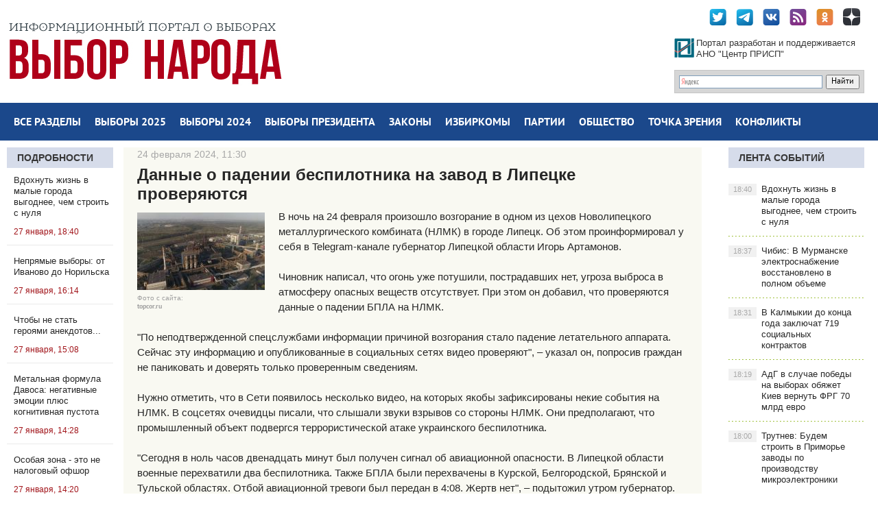

--- FILE ---
content_type: text/html; charset=utf-8
request_url: http://vybor-naroda.org/lentanovostey/257330-dannye-o-padenii-bespilotnika-na-zavod-v-lipecke-proverjajutsja.html
body_size: 19399
content:
<!DOCTYPE html PUBLIC "-//W3C//DTD XHTML 1.0 Transitional//EN" "http://www.w3.org/TR/xhtml1/DTD/xhtml1-transitional.dtd">
<html xmlns="http://www.w3.org/1999/xhtml">
<head>
	<meta http-equiv="X-UA-Compatible" content="IE=edge" />
	<meta charset="utf-8">
<title>Данные о падении беспилотника на завод в Липецке проверяются</title>
<meta name="description" content="Об этом проинформировал у себя в Telegram-канале губернатор Липецкой области Игорь Артамонов В ночь на 24 февраля произошло возгорание в одном из цехов Новолипецкого металлургического комбината (НЛМК) в городе Липецк. Об этом проинформировал у себя в Telegram-канале губернатор Липецкой области">
<meta name="keywords" content="губернатор, Липецкой, области, проинформировал, видео, России, авиационной, Telegram, беспилотника, Игорь, канале, Артамонов, производителей, комбинат, который, входит, двадцатку, мировых, объемам, крупнейший">
<meta name="generator" content="DataLife Engine (http://dle-news.ru)">
<meta property="og:site_name" content="Выбор народа - сайт-библиотека сообщений о выборах">
<meta property="og:type" content="article">
<meta property="og:title" content="Данные о падении беспилотника на завод в Липецке проверяются">
<meta property="og:url" content="http://vybor-naroda.org/lentanovostey/257330-dannye-o-padenii-bespilotnika-na-zavod-v-lipecke-proverjajutsja.html">
<meta name="news_keywords" content="Липецкая область, Липецк, Производство, Промышленность, Беспилотники, Пожар, Губернатор, Артамонов Игорь, ПВО, Терроризм">
<meta property="og:image" content="http://vybor-naroda.org/uploads/posts/2024-02/1708763179_1708761857_screenshot_5.jpg">
<meta property="og:description" content="В ночь на 24 февраля произошло возгорание в одном из цехов Новолипецкого металлургического комбината (НЛМК) в городе Липецк. Об этом проинформировал у себя в Telegram-канале губернатор Липецкой области Игорь Артамонов.Чиновник написал, что огонь уже потушили, пострадавших нет, угроза выброса в">
<link rel="search" type="application/opensearchdescription+xml" href="http://vybor-naroda.org/index.php?do=opensearch" title="Выбор народа - сайт-библиотека сообщений о выборах">
<link rel="canonical" href="http://vybor-naroda.org/lentanovostey/257330-dannye-o-padenii-bespilotnika-na-zavod-v-lipecke-proverjajutsja.html"><link rel="alternate" type="application/rss+xml" title="Выбор народа - сайт-библиотека сообщений о выборах" href="http://vybor-naroda.org/rss.xml">
<link href="/engine/editor/css/default.css?v=27" rel="stylesheet" type="text/css">
<script src="/engine/classes/js/jquery.js?v=27"></script>
<script src="/engine/classes/js/jqueryui.js?v=27" defer></script>
<script src="/engine/classes/js/dle_js.js?v=27" defer></script>
<script src="/engine/classes/highslide/highslide.js?v=27" defer></script>
	<link rel="stylesheet" href="/templates/newsworld-blue/css/style.css" type="text/css" />
	<!--[if lte IE 7]>
	<link rel="stylesheet" href="/templates/newsworld-blue/css/style-ie.css" type="text/css" />
	<![endif]-->
    <meta name="viewport" content="width=device-width, initial-scale=1.0" />
    <meta name="yandex-verification" content="91c43784fbceeb66" />
    <meta name="yandex-verification" content="c5b35c42ffe1e36c" />

	 <script type="text/javascript" src="/templates/newsworld-blue/js/active.js"></script>
    <!-- Yandex.Metrika counter -->
<script type="text/javascript" >
   (function(m,e,t,r,i,k,a){m[i]=m[i]||function(){(m[i].a=m[i].a||[]).push(arguments)};
   m[i].l=1*new Date();k=e.createElement(t),a=e.getElementsByTagName(t)[0],k.async=1,k.src=r,a.parentNode.insertBefore(k,a)})
   (window, document, "script", "https://mc.yandex.ru/metrika/tag.js", "ym");

   ym(89796722, "init", {
        clickmap:true,
        trackLinks:true,
        accurateTrackBounce:true
   });
</script>
<noscript><div><img src="https://mc.yandex.ru/watch/89796722" style="position:absolute; left:-9999px;" alt="" /></div></noscript>
<!-- /Yandex.Metrika counter -->
</head>
<body ,  onload="whenloaded();">
<script>
<!--
var dle_root       = '/';
var dle_admin      = '';
var dle_login_hash = '3613dcfbc3c3a794742bd20136c06cd43391c1d0';
var dle_group      = 5;
var dle_skin       = 'newsworld-blue';
var dle_wysiwyg    = '0';
var quick_wysiwyg  = '0';
var dle_min_search = '4';
var dle_act_lang   = ["Да", "Нет", "Ввод", "Отмена", "Сохранить", "Удалить", "Загрузка. Пожалуйста, подождите..."];
var menu_short     = 'Быстрое редактирование';
var menu_full      = 'Полное редактирование';
var menu_profile   = 'Просмотр профиля';
var menu_send      = 'Отправить сообщение';
var menu_uedit     = 'Админцентр';
var dle_info       = 'Информация';
var dle_confirm    = 'Подтверждение';
var dle_prompt     = 'Ввод информации';
var dle_req_field  = 'Заполните все необходимые поля';
var dle_del_agree  = 'Вы действительно хотите удалить? Данное действие невозможно будет отменить';
var dle_spam_agree = 'Вы действительно хотите отметить пользователя как спамера? Это приведёт к удалению всех его комментариев';
var dle_c_title    = 'Отправка жалобы';
var dle_complaint  = 'Укажите текст Вашей жалобы для администрации:';
var dle_mail       = 'Ваш e-mail:';
var dle_big_text   = 'Выделен слишком большой участок текста.';
var dle_orfo_title = 'Укажите комментарий для администрации к найденной ошибке на странице:';
var dle_p_send     = 'Отправить';
var dle_p_send_ok  = 'Уведомление успешно отправлено';
var dle_save_ok    = 'Изменения успешно сохранены. Обновить страницу?';
var dle_reply_title= 'Ответ на комментарий';
var dle_tree_comm  = '0';
var dle_del_news   = 'Удалить статью';
var dle_sub_agree  = 'Вы действительно хотите подписаться на комментарии к данной публикации?';
var dle_captcha_type  = '0';
var allow_dle_delete_news   = false;

jQuery(function($){

hs.graphicsDir = '/engine/classes/highslide/graphics/';
hs.wrapperClassName = 'rounded-white';
hs.outlineType = 'rounded-white';
hs.numberOfImagesToPreload = 0;
hs.captionEval = 'this.thumb.alt';
hs.showCredits = false;
hs.align = 'center';
hs.transitions = ['expand', 'crossfade'];

hs.lang = { loadingText : 'Загрузка...', playTitle : 'Просмотр слайдшоу (пробел)', pauseTitle:'Пауза', previousTitle : 'Предыдущее изображение', nextTitle :'Следующее изображение',moveTitle :'Переместить', closeTitle :'Закрыть (Esc)',fullExpandTitle:'Развернуть до полного размера',restoreTitle:'Кликните для закрытия картинки, нажмите и удерживайте для перемещения',focusTitle:'Сфокусировать',loadingTitle:'Нажмите для отмены'
};
hs.slideshowGroup='fullnews'; hs.addSlideshow({slideshowGroup: 'fullnews', interval: 4000, repeat: false, useControls: true, fixedControls: 'fit', overlayOptions: { opacity: .75, position: 'bottom center', hideOnMouseOut: true } });

});
//-->
</script>
<div class="wrapper">

	<div class="top-block center">
	   <!-- <a href="/" class="logo"><img src="/templates/newsworld-blue/images/logo.png" /></a>-->
		<div class="top-block-sitename">
            <a href="http://vybor-naroda.org/"><img src="/templates/newsworld-blue/images/vnlogo.jpg" /></a>
		</div>

		<div class="top-social">
			<a href="https://twitter.com/Vybor_naroda" target="_blank" class="top-social3"></a>
			<a href="https://t.me/vybornaroda" target="_blank" class="top-social4"></a>
			<a href="https://vk.com/vybornarodaorg" target="_blank" class="top-social1"></a>
            <a href="rss.xml" target="_blank" class="top-social5"></a>
            <a href="https://ok.ru/prispru" target="_blank" class="top-social6"></a>
            <a href="https://zen.yandex.ru/id/5dc31eccdf944469f8223696" target="_blank" class="top-social7"></a>
			<div style="clear: both;"></div>
		</div>

		<div class="site-search">
	<div class="ya-site-form ya-site-form_inited_no" onclick="return {'action':'http://vybor-naroda.org/search-yandex.html','arrow':false,'bg':'transparent','fontsize':12,'fg':'#000000','language':'ru','logo':'rb','publicname':'Поиск по Выбор Народа','suggest':true,'target':'_self','tld':'ru','type':2,'usebigdictionary':true,'searchid':2293462,'input_fg':'#000000','input_bg':'#ffffff','input_fontStyle':'normal','input_fontWeight':'normal','input_placeholder':null,'input_placeholderColor':'#000000','input_borderColor':'#7f9db9'}"><form action="https://yandex.ru/search/site/" method="get" target="_self" accept-charset="utf-8"><input type="hidden" name="searchid" value="2293462"/><input type="hidden" name="l10n" value="ru"/><input type="hidden" name="reqenc" value=""/><input type="search" name="text" value=""/><input type="submit" value="Найти"/></form></div><style type="text/css">.ya-page_js_yes .ya-site-form_inited_no { display: none; }</style><script type="text/javascript">(function(w,d,c){var s=d.createElement('script'),h=d.getElementsByTagName('script')[0],e=d.documentElement;if((' '+e.className+' ').indexOf(' ya-page_js_yes ')===-1){e.className+=' ya-page_js_yes';}s.type='text/javascript';s.async=true;s.charset='utf-8';s.src=(d.location.protocol==='https:'?'https:':'http:')+'//site.yandex.net/v2.0/js/all.js';h.parentNode.insertBefore(s,h);(w[c]||(w[c]=[])).push(function(){Ya.Site.Form.init()})})(window,document,'yandex_site_callbacks');</script>
		</div>

		<a href="http://prisp.ru/" target="_blank"><div class="prisp-text">
			Портал разработан и поддерживается АНО "Центр ПРИСП"
		</div></a>


	</div>
	<div class="head-block">
		<ul class="head-menu center">
			<li>
				<a href="http://vybor-naroda.org/sitemap.html" class="head-menu-link">Все разделы</a>
			</li>
              <li>
           <a href="http://vybor-naroda.org/vybory2025/" class="head-menu-link">Выборы 2025</a>
				<div class="sub-menu">
					<a href="http://vybor-naroda.org/regionalvyb2025/">Региональные</a>
					<a href="http://vybor-naroda.org/mestnyevybory2025/">Местные</a>
					<a href="http://vybor-naroda.org/EDG2025/">Общая информация о выборах</a>
				</div>
			</li>           
              <li>
           <a href="http://vybor-naroda.org/vybory2024/" class="head-menu-link">Выборы 2024</a>
				<div class="sub-menu">
					<a href="http://vybor-naroda.org/regionalvyb2024/">Региональные</a>
					<a href="http://vybor-naroda.org/mestnyevybory2024/">Местные</a>
					<a href="http://vybor-naroda.org/EDG2024/">Общая информация о выборах</a>
				</div>
			</li>

       <!--      <li>
				<a href="http://vybor-naroda.org/vybory2023/" class="head-menu-link">Выборы 2023</a>
				<div class="sub-menu">
					<a href="http://vybor-naroda.org/regionalvyb2023/">Региональные</a>
					<a href="http://vybor-naroda.org/mestnyevybory2023/">Местные</a>
					<!--<a href="http://vybor-naroda.org/edinyden2023/">Единый день голосования</a>-->
					<!--<a href="http://vybor-naroda.org/obshaiainfovybory2023/">Общая информация о выборах</a>
				</div>
			</li>
    -->

	
				

            

            <li>

				<a href="http://vybor-naroda.org/presidentrf/" class="head-menu-link">Выборы президента</a>
			</li>

			<li>
				<a href="http://vybor-naroda.org/izbirzakonodatelstvo/" class="head-menu-link">Законы</a>
				<div class="sub-menu">
					<a href="http://vybor-naroda.org/izbirzakonodatelstvo/">Избирательное законодательство</a>
					<a href="http://vybor-naroda.org/izbirzakregions/">Избирательное законодательство в регионах</a>
					<a href="http://vybor-naroda.org/izbirzakonodatelstvo/reforma_msu/">Реформа МСУ</a>
					<a href="http://vybor-naroda.org/izbirzakonodatelstvo/budnidymy/">Думские будни</a>
				</div>
			</li>
			<li>
				<a href="http://vybor-naroda.org/novostiizbir/" class="head-menu-link">Избиркомы</a>
				<div class="sub-menu">
					<a href="http://vybor-naroda.org/novostiizbir/regionizbirkomnews/">Новости региональных избиркомов</a>
					<a href="http://vybor-naroda.org/novostiizbir/novosticik/">Новости ЦИК</a>
				</div>
			</li>

			<li>
				<a href="http://vybor-naroda.org/novostipartiy/" class="head-menu-link">Партии</a>
				<div class="sub-menu">
					<a href="http://vybor-naroda.org/novostipartiy/officmeropriatia/">Партсобрания</a>
					<a href="http://vybor-naroda.org/novostipartiy/primerys/">Праймериз</a>
					<a href="http://vybor-naroda.org/partiynyekadry/">Партийные кадры</a>
					<a href="http://vybor-naroda.org/novostipartiy/primerys/">Внутрипартийные конфликты</a>
				</div>
			</li>
			<li>
				<a href="http://vybor-naroda.org/obsh_polit/" class="head-menu-link">Общество</a>
				<div class="sub-menu">
					<a href="http://vybor-naroda.org/nkovpolitike/">Общественные организации</a>
					<a href="http://vybor-naroda.org/obsh_polit/obshestvennaya_palata/">Общественные палаты</a>
					<a href="http://vybor-naroda.org/obsh_polit/obshestvennaya_palata/razvitie-dalnego-vostoka/">Программа развития Дальнего Востока</a>
					<a href="http://vybor-naroda.org/obsh_polit/nabludenie/">Наблюдение за выборами</a>
					<a href="http://vybor-naroda.org/livepolitics/">ЖЖивая политика</a>
					<a href="http://vybor-naroda.org/obsh_akcii/">Общественные акции и протесты</a>
					<a href="http://vybor-naroda.org/obsh_polit/youth/">Молодёжь и политика</a>
				</div>
			</li>
			<li>
				<a href="http://vybor-naroda.org/tochka-zrenia/" class="head-menu-link">Точка зрения</a>
				<div class="sub-menu">
					<a href="http://vybor-naroda.org/tochka-zrenia/">Точка зрения</a>
					<a href="http://vybor-naroda.org/analitics/">Аналитика</a>
					<a href="http://vybor-naroda.org/sociologiaopolitike/">Социология</a>
					<a href="http://vybor-naroda.org/themesandcomments/operacia-renovacia/">Операция &quot;Реновация&quot;</a>
				</div>
			</li>
			<li>
				<a href="http://vybor-naroda.org/peripetiiikollizii/" class="head-menu-link">Конфликты</a>
				<div class="sub-menu">
					<a href="http://vybor-naroda.org/peripetiiikollizii/delaugolovnye/">Дела судебные</a>
					<a href="http://vybor-naroda.org/peripetiiikollizii/skandaly/">Скандалы</a>
					<a href="http://vybor-naroda.org/peripetiiikollizii/biznesivybory/">Бизнес и выборы</a>
					<a href="http://vybor-naroda.org/peripetiiikollizii/delasemeynye/">Дела семейные</a>
				</div>
			</li>
		</ul>
		<div style="clear: both;"></div>
		<div class="mob-menu">Меню</div>
	</div>

	<div class="content-block center">
		<div class="left-col">
			<div class="left-block ">
				<div class="left-block-title title-action color5">
                    <a href="http://vybor-naroda.org/stovyborah/" >Подробности</a>
				</div>
				<div class="left-block-content left-block-content2">
					<a href="http://vybor-naroda.org/vn_exclusive/300192-vdohnut-zhizn-v-malye-goroda-vygodnee-chem-stroit-s-nulja.html" class="redak-link">
   <!-- <img src="/uploads/posts/2026-01/1769528475_ermilov_novyj.jpg" alt="Вдохнуть жизнь в малые города выгоднее, чем строить с нуля" />-->
	<span class="redak-title" style="padding-left:10px;padding-right:5px">Вдохнуть жизнь в малые города выгоднее, чем строить с нуля</span>
	<span class="redak-date" style="padding-left:10px; padding-right:5px">27 января, 18:40</span>
</a><a href="http://vybor-naroda.org/stovyborah/podrobnosti/300183-neprjamye-vybory-ot-ivanovo-do-norilska.html" class="redak-link">
   <!-- <img src="/uploads/posts/2026-01/thumbs/1769519701_kadry_vybor2.jpg" alt="Непрямые выборы: от Иваново до Норильска" />-->
	<span class="redak-title" style="padding-left:10px;padding-right:5px">Непрямые выборы: от Иваново до Норильска</span>
	<span class="redak-date" style="padding-left:10px; padding-right:5px">27 января, 16:14</span>
</a><a href="http://vybor-naroda.org/vn_exclusive/300162-chtoby-ne-stat-gerojami-anekdotov.html" class="redak-link">
   <!-- <img src="/uploads/posts/2026-01/1769496526_1769436458_kalachev_ava.jpg" alt="Чтобы не стать героями анекдотов..." />-->
	<span class="redak-title" style="padding-left:10px;padding-right:5px">Чтобы не стать героями анекдотов...</span>
	<span class="redak-date" style="padding-left:10px; padding-right:5px">27 января, 15:08</span>
</a><a href="http://vybor-naroda.org/vn_exclusive/300178-metalnaja-formula-davosa-negativnye-jemocii-pljus-kognitivnaja-pustota.html" class="redak-link">
   <!-- <img src="/uploads/posts/2026-01/1769513218_titov_new.jpg" alt="Метальная формула Давоса: негативные эмоции плюс когнитивная пустота" />-->
	<span class="redak-title" style="padding-left:10px;padding-right:5px">Метальная формула Давоса: негативные эмоции плюс когнитивная пустота</span>
	<span class="redak-date" style="padding-left:10px; padding-right:5px">27 января, 14:28</span>
</a><a href="http://vybor-naroda.org/vn_exclusive/300177-osobaja-zona-jeto-ne-nalogovyj-ofshor.html" class="redak-link">
   <!-- <img src="/uploads/posts/2026-01/1769511802_1768370526_naumov_new.jpg" alt="Особая зона - это не налоговый офшор" />-->
	<span class="redak-title" style="padding-left:10px;padding-right:5px">Особая зона - это не налоговый офшор</span>
	<span class="redak-date" style="padding-left:10px; padding-right:5px">27 января, 14:20</span>
</a><a href="http://vybor-naroda.org/stovyborah/podrobnosti/300175-polsha-uzakonila-akty-vandalizma.html" class="redak-link">
   <!-- <img src="/uploads/posts/2026-01/1769511533_brod-sm.jpg" alt="Польша узаконила акты вандализма" />-->
	<span class="redak-title" style="padding-left:10px;padding-right:5px">Польша узаконила акты вандализма</span>
	<span class="redak-date" style="padding-left:10px; padding-right:5px">27 января, 13:58</span>
</a><a href="http://vybor-naroda.org/vn_exclusive/300156-ot-strany-benzokolonki-k-strane-polimerkolonki.html" class="redak-link">
   <!-- <img src="/uploads/posts/2026-01/thumbs/1769493449_photo_2026-01-20_10-43-54.jpg" alt="От страны бензоколонки – к стране полимерколонки" />-->
	<span class="redak-title" style="padding-left:10px;padding-right:5px">От страны бензоколонки – к стране полимерколонки</span>
	<span class="redak-date" style="padding-left:10px; padding-right:5px">27 января, 13:35</span>
</a><a href="http://vybor-naroda.org/vn_exclusive/300171-ljudmi-nuzhno-zanimatsja.html" class="redak-link">
   <!-- <img src="/uploads/posts/2026-01/1769509296_grechishnikov-min.jpg" alt="Людьми нужно заниматься" />-->
	<span class="redak-title" style="padding-left:10px;padding-right:5px">Людьми нужно заниматься</span>
	<span class="redak-date" style="padding-left:10px; padding-right:5px">27 января, 13:20</span>
</a>
				</div>
			</div>

			<div class="lef-banner-block">
				
			</div>
			
			<div class="left-block">
				<div class="left-block-content left-block-content2" style="overflow: hidden;">
					<!-- Yandex.RTB R-A-295157-1 -->
					<div id="yandex_rtb_R-A-295157-1"></div>
					<script type="text/javascript">
					    (function(w, d, n, s, t) {
					        w[n] = w[n] || [];
					        w[n].push(function() {
					            Ya.Context.AdvManager.render({
					                blockId: "R-A-295157-1",
					                renderTo: "yandex_rtb_R-A-295157-1",
					                async: true
					            });
					        });
					        t = d.getElementsByTagName("script")[0];
					        s = d.createElement("script");
					        s.type = "text/javascript";
					        s.src = "//an.yandex.ru/system/context.js";
					        s.async = true;
					        t.parentNode.insertBefore(s, t);
					    })(this, this.document, "yandexContextAsyncCallbacks");
					</script>
				</div>
			</div>

			<div class="left-block">
				<div class="left-block-content left-block-content2" style="overflow: hidden;">
					<!-- Yandex.RTB R-A-295157-7 -->
					<div id="yandex_rtb_R-A-295157-7"></div>
					<script type="text/javascript">
					    (function(w, d, n, s, t) {
					        w[n] = w[n] || [];
					        w[n].push(function() {
					            Ya.Context.AdvManager.render({
					                blockId: "R-A-295157-7",
					                renderTo: "yandex_rtb_R-A-295157-7",
					                async: true
					            });
					        });
					        t = d.getElementsByTagName("script")[0];
					        s = d.createElement("script");
					        s.type = "text/javascript";
					        s.src = "//an.yandex.ru/system/context.js";
					        s.async = true;
					        t.parentNode.insertBefore(s, t);
					    })(this, this.document, "yandexContextAsyncCallbacks");
					</script>
				</div>
			</div>

           
		</div>
		<div class="right-col">
			<div class="right-content">
				<div class="col-left2">
					
					    
					    
					    
					    

					    

					    <div id='dle-content'><div class="full-news">
	<div class="full-news-date">
		24 февраля 2024, 11:30<i></i>
	</div>
	<h1>Данные о падении беспилотника на завод в Липецке проверяются</h1>
	<div class="full-news-content">
	
        <div style="float:left;max-width:200px;margin-right:10px;">
		<div><!--TBegin:http://vybor-naroda.org/uploads/posts/2024-02/1708763179_1708761857_screenshot_5.jpg|--><a href="http://vybor-naroda.org/uploads/posts/2024-02/1708763179_1708761857_screenshot_5.jpg" class="highslide" target="_blank"><img src="/uploads/posts/2024-02/thumbs/1708763179_1708761857_screenshot_5.jpg" style="max-width:100%;" alt=""></a><!--TEnd--></div>
            <div style="font-size:10px;line-height:13px;color:#a1a1a1">Фото с сайта&#58;<br/><b>topcor.ru</b></div>
	</div>
	
		В ночь на 24 февраля произошло возгорание в одном из цехов Новолипецкого металлургического комбината (НЛМК) в городе Липецк. Об этом проинформировал у себя в Telegram-канале губернатор Липецкой области Игорь Артамонов.<br><br>Чиновник написал, что огонь уже потушили, пострадавших нет, угроза выброса в атмосферу опасных веществ отсутствует. При этом он добавил, что проверяются данные о падении БПЛА на НЛМК.<br><br>"По неподтвержденной спецслужбами информации причиной возгорания стало падение летательного аппарата. Сейчас эту информацию и опубликованные в социальных сетях видео проверяют", – указал он, попросив граждан не паниковать и доверять только проверенным сведениям.<br><br>Нужно отметить, что в Сети появилось несколько видео, на которых якобы зафиксированы некие события на НЛМК. В соцсетях очевидцы писали, что слышали звуки взрывов со стороны НЛМК. Они предполагают, что промышленный объект подвергся террористической атаке украинского беспилотника.<br><br>"Сегодня в ноль часов двенадцать минут был получен сигнал об авиационной опасности. В Липецкой области военные перехватили два беспилотника. Также БПЛА были перехвачены в Курской, Белгородской, Брянской и Тульской областях. Отбой авиационной тревоги был передан в 4:08. Жертв нет", – подытожил утром губернатор.<br><br>Заметим, что НЛМК – крупнейший сталелитейный комбинат в России, который входит в двадцатку мировых производителей по объемам продукции. Напоминаем, что террористическое государство Украина уже длительное время пытается атаковать при помощи БПЛА различные объекты на российской территории, вторгаясь в воздушное пространство РФ. При этом украинские безэкипажные катера несут угрозу в акватории Черного моря. В связи с этими вызовами стоит рассмотреть возможность создания ВС РФ буферной зоны, на нужную глубину, на территориях прилегающих к России Черниговской, Сумской и Харьковской областей, а также вариант лишения Украины выхода к Черному морю.
		<div style="clear: both;height: 10px;"></div>


		<div class="full-meta-info">
            		<div class="full_post_tags"><b>Теги:</b> <span><a href="http://vybor-naroda.org/tags/%D0%9B%D0%B8%D0%BF%D0%B5%D1%86%D0%BA%D0%B0%D1%8F%20%D0%BE%D0%B1%D0%BB%D0%B0%D1%81%D1%82%D1%8C/">Липецкая область</a></span> <span><a href="http://vybor-naroda.org/tags/%D0%9B%D0%B8%D0%BF%D0%B5%D1%86%D0%BA/">Липецк</a></span> <span><a href="http://vybor-naroda.org/tags/%D0%9F%D1%80%D0%BE%D0%B8%D0%B7%D0%B2%D0%BE%D0%B4%D1%81%D1%82%D0%B2%D0%BE/">Производство</a></span> <span><a href="http://vybor-naroda.org/tags/%D0%9F%D1%80%D0%BE%D0%BC%D1%8B%D1%88%D0%BB%D0%B5%D0%BD%D0%BD%D0%BE%D1%81%D1%82%D1%8C/">Промышленность</a></span> <span><a href="http://vybor-naroda.org/tags/%D0%91%D0%B5%D1%81%D0%BF%D0%B8%D0%BB%D0%BE%D1%82%D0%BD%D0%B8%D0%BA%D0%B8/">Беспилотники</a></span> <span><a href="http://vybor-naroda.org/tags/%D0%9F%D0%BE%D0%B6%D0%B0%D1%80/">Пожар</a></span> <span><a href="http://vybor-naroda.org/tags/%D0%93%D1%83%D0%B1%D0%B5%D1%80%D0%BD%D0%B0%D1%82%D0%BE%D1%80/">Губернатор</a></span> <span><a href="http://vybor-naroda.org/tags/%D0%90%D1%80%D1%82%D0%B0%D0%BC%D0%BE%D0%BD%D0%BE%D0%B2%20%D0%98%D0%B3%D0%BE%D1%80%D1%8C/">Артамонов Игорь</a></span> <span><a href="http://vybor-naroda.org/tags/%D0%9F%D0%92%D0%9E/">ПВО</a></span> <span><a href="http://vybor-naroda.org/tags/%D0%A2%D0%B5%D1%80%D1%80%D0%BE%D1%80%D0%B8%D0%B7%D0%BC/">Терроризм</a></span> <b> <a href="/tags/"> [ Все теги ]</a></b></div> 
		<div></div>
			<div style="display:block;margin:5px 0px 5px 0px;"><b>Дата: </b> 24.02.2024</div>
			<div style="display:block;margin:5px 0px 5px 0px;"><b>Рубрики: </b> <a href="http://vybor-naroda.org/lentanovostey/">Лента новостей</a> | <a href="http://vybor-naroda.org/oblasti/centralfo/lipeckaia/">Липецкая область</a></div>
			<div style="display:block;margin:5px 0px 5px 0px;"><b>Источник: </b>  <a target="_blank" href="https://topcor.ru/44722-proverjajutsja-dannye-o-padenii-bpla-na-nlmk-v-lipecke.html">topcor.ru</a></div>
			<!--<div style="display:block;margin:5px 0px 5px 0px;"><b>Тип публикации: </b> Новость</div>-->
		</div>

		<div style="clear: both;height: 10px;"></div>
		
        <script src="https://yastatic.net/es5-shims/0.0.2/es5-shims.min.js"></script>
<script src="https://yastatic.net/share2/share.js"></script>
        <div class="ya-share2" style="list-style-type: none!important;"  data-services="vkontakte,odnoklassniki,moimir,twitter,telegram"  ></div>
        
		<div style="clear: both;height: 10px;"></div>
         <a href="http://vybor-naroda.org/lentanovostey/print:page,1,257330-dannye-o-padenii-bespilotnika-na-zavod-v-lipecke-proverjajutsja.html" rel="nofollow">Печать</a>
	</div>


	
	<div style="clear: both;"></div>
    <!-- Yandex.RTB R-A-295157-3 -->
<div id="yandex_rtb_R-A-295157-3"></div>
<script type="text/javascript">
    (function(w, d, n, s, t) {
        w[n] = w[n] || [];
        w[n].push(function() {
            Ya.Context.AdvManager.render({
                blockId: "R-A-295157-3",
                renderTo: "yandex_rtb_R-A-295157-3",
                async: true
            });
        });
        t = d.getElementsByTagName("script")[0];
        s = d.createElement("script");
        s.type = "text/javascript";
        s.src = "//an.yandex.ru/system/context.js";
        s.async = true;
        t.parentNode.insertBefore(s, t);
    })(this, this.document, "yandexContextAsyncCallbacks");
</script>

</div>
</div>
					

					


                    <div style="clear: both;"></div>

				</div>
				<div class="col-right2">
				    <div class="right-block">
						<div class="right-block-title color5">
							<a href="http://vybor-naroda.org/lastnews">Лента событий</a>
						</div>
						<div class="right-block-content">
							<a href="http://vybor-naroda.org/vn_exclusive/300192-vdohnut-zhizn-v-malye-goroda-vygodnee-chem-stroit-s-nulja.html" class="right-news">Вдохнуть жизнь в малые города выгоднее, чем строить с нуля<span>18:40</span></a><a href="http://vybor-naroda.org/lentanovostey/300191-chibis-v-murmanske-jelektrosnabzhenie-vosstanovleno-v-polnom-obeme.html" class="right-news">Чибис: В Мурманске электроснабжение восстановлено в полном объеме<span>18:37</span></a><a href="http://vybor-naroda.org/lentanovostey/300190-v-kalmykii-do-konca-goda-zakljuchat-719-socialnyh-kontraktov.html" class="right-news">В Калмыкии до конца года заключат 719 социальных контрактов<span>18:31</span></a><a href="http://vybor-naroda.org/lentanovostey/300189-adg-v-sluchae-pobedy-na-vyborah-objazhet-kiev-vernut-frg-70-mlrd-evro.html" class="right-news">АдГ в случае победы на выборах обяжет Киев вернуть ФРГ 70 млрд евро<span>18:19</span></a><a href="http://vybor-naroda.org/lentanovostey/300188-trutnev-budem-stroit-v-primore-zavody-po-proizvodstvu-mikrojelektroniki.html" class="right-news">Трутнев: Будем строить в Приморье заводы по производству микроэлектроники<span>18:00</span></a><a href="http://vybor-naroda.org/lentanovostey/300187-pojdut-li-ssha-na-blokadu-kuby.html" class="right-news">Пойдут ли США на блокаду Кубы?<span>17:52</span></a><a href="http://vybor-naroda.org/lentanovostey/300186-siluanov-predlozhil-putinu-snjat-zapret-na-onlajn-kazino.html" class="right-news">Силуанов предложил Путину снять запрет на онлайн-казино<span>17:39</span></a><a href="http://vybor-naroda.org/lentanovostey/300185-rostislav-goldshtejn-obsudil-voprosy-razvitija-nacparka-jugyd-va.html" class="right-news">Ростислав Гольдштейн обсудил вопросы развития нацпарка «Югыд ва»<span>17:28</span></a><a href="http://vybor-naroda.org/lentanovostey/300184-berlin-potrebuet-ot-kieva-70-mlrd-v-sluchae-prihoda-k-vlasti-adg.html" class="right-news">Берлин потребует от Киева 70 млрд в случае прихода к власти АдГ<span>16:59</span></a><a href="http://vybor-naroda.org/vn_exclusive/300150-na-kamchatke-golosovanie-na-mestnyh-vyborah-budet-trehdnevnym.html" class="right-news">На Камчатке голосование на местных выборах будет трехдневным<span>16:49</span></a><a href="http://vybor-naroda.org/lentanovostey/300181-kondratev-podderzhal-vvedenie-rejtinga-dlja-glav-municipalitetov.html" class="right-news">Кондратьев поддержал введение рейтинга для глав муниципалитетов<span>16:39</span></a><a href="http://vybor-naroda.org/lentanovostey/300182-prinjat-zakonoproekt-o-priostanovke-uslug-svjazi-po-zaprosu-fsb.html" class="right-news">Принят законопроект о приостановке услуг связи по запросу ФСБ<span>16:27</span></a><a href="http://vybor-naroda.org/stovyborah/podrobnosti/300183-neprjamye-vybory-ot-ivanovo-do-norilska.html" class="right-news">Непрямые выборы: от Иваново до Норильска<span>16:14</span></a><a href="http://vybor-naroda.org/lentanovostey/300180-vladimir-putin-vozlozhil-cvety-k-pamjatniku-rubezhnyj-kamen.html" class="right-news">Владимир Путин возложил цветы к памятнику «Рубежный камень»<span>15:58</span></a><a href="http://vybor-naroda.org/lentanovostey/300161-glava-minimuschestva-karelii-uhodit-v-otstavku.html" class="right-news">Глава минимущества Карелии уходит в отставку<span>15:41</span></a><a href="http://vybor-naroda.org/vn_exclusive/300179-itogi-pervogo-semestra-obuchenija-socialnyh-arhitektorov.html" class="right-news">Итоги первого семестра обучения социальных архитекторов<span>15:25</span></a><a href="http://vybor-naroda.org/vn_exclusive/300162-chtoby-ne-stat-gerojami-anekdotov.html" class="right-news">Чтобы не стать героями анекдотов...<span>15:08</span></a><a href="http://vybor-naroda.org/vn_exclusive/300172-s-nachala-goda-ot-atak-vsu-postradali-328-mirnyh-zhitelej.html" class="right-news">С начала года от атак ВСУ пострадали 328 мирных жителей<span>14:51</span></a><a href="http://vybor-naroda.org/lentanovostey/300174-parlament-francii-odobril-zapret-socsetej-dlja-detej-do-15-let.html" class="right-news">Парламент Франции одобрил запрет соцсетей для детей до 15 лет<span>14:36</span></a><a href="http://vybor-naroda.org/vn_exclusive/300178-metalnaja-formula-davosa-negativnye-jemocii-pljus-kognitivnaja-pustota.html" class="right-news">Метальная формула Давоса: негативные эмоции плюс когнитивная пустота<span>14:28</span></a><a href="http://vybor-naroda.org/vn_exclusive/300177-osobaja-zona-jeto-ne-nalogovyj-ofshor.html" class="right-news">Особая зона - это не налоговый офшор<span>14:20</span></a><a href="http://vybor-naroda.org/lentanovostey/300176-putin-o-81-letii-osvobozhdenija-krasnoj-armiej-uznikov-osvencima.html" class="right-news">Путин - о 81-летии освобождения Красной армией узников Освенцима<span>14:03</span></a><a href="http://vybor-naroda.org/stovyborah/podrobnosti/300175-polsha-uzakonila-akty-vandalizma.html" class="right-news">Польша узаконила акты вандализма<span>13:58</span></a><a href="http://vybor-naroda.org/vn_exclusive/300173-azat-nurislamov-naznachen-ministrom-molodezhnoj-politiki-komi.html" class="right-news">Азат Нурисламов назначен министром молодежной политики Коми<span>13:49</span></a><a href="http://vybor-naroda.org/vn_exclusive/300156-ot-strany-benzokolonki-k-strane-polimerkolonki.html" class="right-news">От страны бензоколонки – к стране полимерколонки<span>13:35</span></a><a href="http://vybor-naroda.org/vn_exclusive/300171-ljudmi-nuzhno-zanimatsja.html" class="right-news">Людьми нужно заниматься<span>13:20</span></a><a href="http://vybor-naroda.org/lentanovostey/300170-aksenov-prinjal-otstavku-zampreda-pravitelstva-kryma.html" class="right-news">Аксенов принял отставку зампреда правительства Крыма<span>13:17</span></a><a href="http://vybor-naroda.org/stovyborah/podrobnosti/300169-gosudarstvo-dolzhno-prinimat-maksimalno-vozmozhnye-reshenija-v-polzu-zhenschiny.html" class="right-news">Государство должно принимать максимально возможные решения в пользу женщины<span>12:57</span></a>
						</div>
					</div>
				</div>

				<div class="col-right3">
					<!--<div class="right-block">
						<div class="right-block-content" style="margin:0;">
							
						</div>
						<a href="http://vybor-naroda.org/blogs/" style="	float:right;color:#092167;margin-top:-10px;"> >>> все блоги</a>
						<br style="clear:both;"/><br/>
						
					</div>-->
                    						<div class="right-block-content">
                                <!-- Yandex.RTB R-A-295157-2 -->
                                <div id="yandex_rtb_R-A-295157-2"></div>
                                <script type="text/javascript">
                                    (function(w, d, n, s, t) {
                                        w[n] = w[n] || [];
                                        w[n].push(function() {
                                            Ya.Context.AdvManager.render({
                                                blockId: "R-A-295157-2",
                                                renderTo: "yandex_rtb_R-A-295157-2",
                                                async: true
                                            });
                                        });
                                        t = d.getElementsByTagName("script")[0];
                                        s = d.createElement("script");
                                        s.type = "text/javascript";
                                        s.src = "//an.yandex.ru/system/context.js";
                                        s.async = true;
                                        t.parentNode.insertBefore(s, t);
                                    })(this, this.document, "yandexContextAsyncCallbacks");
                                </script>
						</div>

					<div class="right-block">
						<div class="right-block-title color5">
							<a href="http://vybor-naroda.org/peripetiiikollizii/">Конфликты</a>
						</div>
						<div class="right-block-content">
                          				  <div class="st-news">
	<div class="st-news-image">
		<a href="http://vybor-naroda.org/stovyborah/podrobnosti/300134-bashirov-peregovorschiki-v-abu-dabi-obsuzhdajut-plan-razvedenija-vojsk.html"><img src="/uploads/posts/2026-01/1769465090_1766490120_1762358399_1757933707_bashirov.jpg" alt="Баширов: Переговорщики в Абу-Даби обсуждают план разведения войск" /></a>
	</div>
	<div class="st-news-title">
		<a href="http://vybor-naroda.org/stovyborah/podrobnosti/300134-bashirov-peregovorschiki-v-abu-dabi-obsuzhdajut-plan-razvedenija-vojsk.html">Баширов: Переговорщики в Абу-Даби обсуждают план разведения войск</a>
	</div>
	<div class="st-news-date">
		27 января, 11:10
	</div>
</div><div class="st-news">
	<div class="st-news-image">
		<a href="http://vybor-naroda.org/lentanovostey/300152-miroshnik-pochti-13-mln-rossijan-lishilis-sveta-iz-za-udarov-vsu.html"><img src="/uploads/posts/2026-01/1769492112_1.jpg" alt="Мирошник: Почти 1,3 млн россиян лишились света из-за ударов ВСУ" /></a>
	</div>
	<div class="st-news-title">
		<a href="http://vybor-naroda.org/lentanovostey/300152-miroshnik-pochti-13-mln-rossijan-lishilis-sveta-iz-za-udarov-vsu.html">Мирошник: Почти 1,3 млн россиян лишились света из-за ударов ВСУ</a>
	</div>
	<div class="st-news-date">
		27 января, 08:42
	</div>
</div><div class="st-news">
	<div class="st-news-image">
		<a href="http://vybor-naroda.org/vn_exclusive/300106-abu-dabi-peregovory-bez-garantij.html"><img src="/uploads/posts/2026-01/1769445643_ignatovskii_yar.jpg" alt="Абу-Даби – переговоры без гарантий?" /></a>
	</div>
	<div class="st-news-title">
		<a href="http://vybor-naroda.org/vn_exclusive/300106-abu-dabi-peregovory-bez-garantij.html">Абу-Даби – переговоры без гарантий?</a>
	</div>
	<div class="st-news-date">
		26 января, 19:39
	</div>
</div>
						</div>
					</div>

					<div class="right-block">
						<div class="right-block-title color5">
							<a href="http://vybor-naroda.org/obsh_akcii/">Акции</a>
						</div>
						<div class="right-block-content">
                          				  <div class="st-news">
	<div class="st-news-image">
		<a href="http://vybor-naroda.org/lentanovostey/299919-mordovskie-veterany-svo-uchastvovali-v-akcii-podelis-muzhestvom.html"><img src="/uploads/posts/2026-01/thumbs/1769105045_1.jpg" alt="Мордовские ветераны СВО участвовали в акции «Поделись мужеством»" /></a>
	</div>
	<div class="st-news-title">
		<a href="http://vybor-naroda.org/lentanovostey/299919-mordovskie-veterany-svo-uchastvovali-v-akcii-podelis-muzhestvom.html">Мордовские ветераны СВО участвовали в акции «Поделись мужеством»</a>
	</div>
	<div class="st-news-date">
		22 января, 22:28
	</div>
</div><div class="st-news">
	<div class="st-news-image">
		<a href="http://vybor-naroda.org/lentanovostey/299567-v-pitere-projdut-meroprijatija-v-chest-godovschiny-proryva-blokady-leningrada.html"><img src="/uploads/posts/2026-01/thumbs/1768724771_1768573037424521_sk1myrpr.jpg" alt="В Питере пройдут мероприятия в честь годовщины прорыва блокады Ленинграда" /></a>
	</div>
	<div class="st-news-title">
		<a href="http://vybor-naroda.org/lentanovostey/299567-v-pitere-projdut-meroprijatija-v-chest-godovschiny-proryva-blokady-leningrada.html">В Питере пройдут мероприятия в честь годовщины прорыва блокады Ленинграда</a>
	</div>
	<div class="st-news-date">
		18 января, 11:29
	</div>
</div><div class="st-news">
	<div class="st-news-image">
		<a href="http://vybor-naroda.org/lentanovostey/299486-ssha-dopustili-rokovuju-oshibku-v-protestah-v-irane.html"><img src="/uploads/posts/2026-01/thumbs/1768551876_m-760_1_5-1.webp" alt="США допустили роковую ошибку в протестах в Иране" /></a>
	</div>
	<div class="st-news-title">
		<a href="http://vybor-naroda.org/lentanovostey/299486-ssha-dopustili-rokovuju-oshibku-v-protestah-v-irane.html">США допустили роковую ошибку в протестах в Иране</a>
	</div>
	<div class="st-news-date">
		16 января, 11:27
	</div>
</div>
						</div>
					</div>


					

					
					<div class="right-block">
						<div class="right-block-content">
                                <!-- Yandex.RTB R-A-295157-2 -->
                                <div id="yandex_rtb_R-A-295157-2"></div>
                                <script type="text/javascript">
                                    (function(w, d, n, s, t) {
                                        w[n] = w[n] || [];
                                        w[n].push(function() {
                                            Ya.Context.AdvManager.render({
                                                blockId: "R-A-295157-2",
                                                renderTo: "yandex_rtb_R-A-295157-2",
                                                async: true
                                            });
                                        });
                                        t = d.getElementsByTagName("script")[0];
                                        s = d.createElement("script");
                                        s.type = "text/javascript";
                                        s.src = "//an.yandex.ru/system/context.js";
                                        s.async = true;
                                        t.parentNode.insertBefore(s, t);
                                    })(this, this.document, "yandexContextAsyncCallbacks");
                                </script>
						</div>
					</div>

					<div class="right-block">
						<div class="right-block-title color5">
							<a href="http://vybor-naroda.org/obsh_polit/nabludenie/">Мы наблюдаем</a>
						</div>
						<div class="right-block-content">
							<div class="st-news">
	<div class="st-news-image">
		<a href="http://vybor-naroda.org/lentanovostey/300029-v-kamchatskom-krae-segodnja-prohodjat-mestnye-vybory.html"><img src="/uploads/posts/2026-01/thumbs/1769331476_zagruzhennoe.png" alt="В Камчатском крае сегодня проходят местные выборы" /></a>
	</div>
	<div class="st-news-title">
		<a href="http://vybor-naroda.org/lentanovostey/300029-v-kamchatskom-krae-segodnja-prohodjat-mestnye-vybory.html">В Камчатском крае сегодня проходят местные выборы</a>
	</div>
	<div class="st-news-date">
		25 января, 12:00
	</div>
</div><div class="st-news">
	<div class="st-news-image">
		<a href="http://vybor-naroda.org/lentanovostey/299916-nabljudateli-iz-belarusi-pribyli-v-mjanmu-dlja-monitoringa-vyborov.html"><img src="/uploads/posts/2026-01/thumbs/1769103383_1.jpg" alt="Наблюдатели из Беларуси прибыли в Мьянму для мониторинга выборов" /></a>
	</div>
	<div class="st-news-title">
		<a href="http://vybor-naroda.org/lentanovostey/299916-nabljudateli-iz-belarusi-pribyli-v-mjanmu-dlja-monitoringa-vyborov.html">Наблюдатели из Беларуси прибыли в Мьянму для мониторинга выборов</a>
	</div>
	<div class="st-news-date">
		23 января, 10:00
	</div>
</div><div class="st-news">
	<div class="st-news-image">
		<a href="http://vybor-naroda.org/lentanovostey/299805-glava-cik-soobschila-ob-interese-mezhdunarodnyh-nabljudatelej-k-vyboram-v-rf.html"><img src="/uploads/posts/2026-01/thumbs/1768995550_cik-rf-pamfilova.jpg" alt="Глава ЦИК - об интересе международных наблюдателей к выборам в РФ" /></a>
	</div>
	<div class="st-news-title">
		<a href="http://vybor-naroda.org/lentanovostey/299805-glava-cik-soobschila-ob-interese-mezhdunarodnyh-nabljudatelej-k-vyboram-v-rf.html">Глава ЦИК - об интересе международных наблюдателей к выборам в РФ</a>
	</div>
	<div class="st-news-date">
		21 января, 15:07
	</div>
</div>
						</div>
					</div>

 

					<div class="right-block">
						<div class="right-block-title color5">
							<a href="http://vybor-naroda.org/analitics/">Аналитика</a>
						</div>
						<div class="right-block-content">
                            <div class="st-news">
	<div class="st-news-image">
		<a href="http://vybor-naroda.org/vn_exclusive/300178-metalnaja-formula-davosa-negativnye-jemocii-pljus-kognitivnaja-pustota.html"><img src="/uploads/posts/2026-01/1769513218_titov_new.jpg" alt="Метальная формула Давоса: негативные эмоции плюс когнитивная пустота" /></a>
	</div>
	<div class="st-news-title">
		<a href="http://vybor-naroda.org/vn_exclusive/300178-metalnaja-formula-davosa-negativnye-jemocii-pljus-kognitivnaja-pustota.html">Метальная формула Давоса: негативные эмоции плюс когнитивная пустота</a>
	</div>
	<div class="st-news-date">
		27 января, 14:28
	</div>
</div><div class="st-news">
	<div class="st-news-image">
		<a href="http://vybor-naroda.org/vn_exclusive/300104-grenlandija-primer-klassicheskoj-manipuljacii.html"><img src="/uploads/posts/2026-01/1769444555_grechishnikov-min.jpg" alt="Гренландия: пример классической манипуляции" /></a>
	</div>
	<div class="st-news-title">
		<a href="http://vybor-naroda.org/vn_exclusive/300104-grenlandija-primer-klassicheskoj-manipuljacii.html">Гренландия: пример классической манипуляции</a>
	</div>
	<div class="st-news-date">
		26 января, 19:21
	</div>
</div><div class="st-news">
	<div class="st-news-image">
		<a href="http://vybor-naroda.org/stovyborah/podrobnosti/300083-sovremennyj-iran-pozdnij-sssr.html"><img src="/uploads/posts/2026-01/1769424693_iran.jpg" alt="Современный Иран – поздний СССР?" /></a>
	</div>
	<div class="st-news-title">
		<a href="http://vybor-naroda.org/stovyborah/podrobnosti/300083-sovremennyj-iran-pozdnij-sssr.html">Современный Иран – поздний СССР?</a>
	</div>
	<div class="st-news-date">
		26 января, 13:51
	</div>
</div>
						</div>
					</div>
					

					<!--<div class="right-block">
						<div class="right-block-title color5">
							<a href="http://vybor-naroda.org/vybor-chitateley.html">Популярные новости</a>
						</div>
						<div class="right-block-content">
                            
						</div>
					</div>-->

					

					<div class="right-block">
						<div class="right-block-title color5">
							<a href="http://vybor-naroda.org/digest_subscription.html">Подписка на дайджест</a>
						</div>
						<div class="right-block-content">
							<form method="post" action="http://vybor-naroda.org/lentanovostey/257330-dannye-o-padenii-bespilotnika-na-zavod-v-lipecke-proverjajutsja.html#digest" style="display:block;position:relative;margin-top:3px;font-size:11px;">
<a name="digest"></a>
<div>
	<div style="margin-top:5px;">
	E-mail*: <input style="float:right;width:160px;" type="text" name="email" title="Каждый день на нашем сайте появляется 45-55 публикаций о политической жизни в России, и эта цифра существенно возрастает в предвыборный период, достигая в Единый день голосования нескольких сотен.
	Чтобы быть в курсе последних избирательных новостей, предлагаем Вам подписаться на ежедневный дайджест "Выбора народа", в котором собраны все публикации сайта за прошедшие сутки, для удобства пользователя рассортированные по рубрикам и регионам. Отказаться от рассылки можно, отправив письмо на адрес info@vybor-naroda.org.">
	<div style="clear:both;"></div>
	</div>

	<div style="margin-top:5px;">ФИО <input style="width:160px;float:right;" type="text" name="fio" /><div style="clear:both;"></div></div>
	<div style="margin-top:5px;">Телефон <input style="width:160px;float:right;" type="text" name="phone" /><div style="clear:both;"></div></div>
	<div style="margin-top:5px;">Должность <input style="width:160px;float:right;" type="text" name="position" /><div style="clear:both;"></div></div><input type="hidden" name="num1_hid" value="2"><input type="hidden" name="num2_hid" value="1">

	<div style="margin-top:5px;">
	<div style="margin-top:9px;">Сумма <b>2</b> и <b>1</b> будет <input type="text" name="answ_num" style="width:40px;float:right;"></div>
	</div></div>
<br/>
<input id="digest-button" style="float:right;cursor:pointer;margin-top:5px;" type="submit" value="OK" title="Введите свой e-mail, чтобы подписаться на наш дайджест">
<div style="clear:both;"></div>
</form>
						</div>
					</div>
					 <div class="right-block" style="margin-top:10px">
                <div class="right-block-title color5">
					Архив
				</div>
                         <div class="right-block-content" style="padding:auto; margin:auto;text-align:center; background:fefefe">
					<div id="calendar-layer"><table id="calendar" class="calendar"><tr><th colspan="7" class="monthselect"><a class="monthlink" onclick="doCalendar('12','2025','right'); return false;" href="http://vybor-naroda.org/2025/12/" title="Предыдущий месяц">&laquo;</a>&nbsp;&nbsp;&nbsp;&nbsp;Январь 2026&nbsp;&nbsp;&nbsp;&nbsp;&raquo;</th></tr><tr><th class="workday">Пн</th><th class="workday">Вт</th><th class="workday">Ср</th><th class="workday">Чт</th><th class="workday">Пт</th><th class="weekday">Сб</th><th class="weekday">Вс</th></tr><tr><td colspan="3">&nbsp;</td><td  class="day" >1</td><td  class="day" >2</td><td  class="weekday" >3</td><td  class="day-active" ><a class="day-active" href="http://vybor-naroda.org/2026/01/04/" title="Все публикации за 04 января 2026">4</a></td></tr><tr><td  class="day-active-v" ><a class="day-active-v" href="http://vybor-naroda.org/2026/01/05/" title="Все публикации за 05 января 2026">5</a></td><td  class="day-active-v" ><a class="day-active-v" href="http://vybor-naroda.org/2026/01/06/" title="Все публикации за 06 января 2026">6</a></td><td  class="day-active-v" ><a class="day-active-v" href="http://vybor-naroda.org/2026/01/07/" title="Все публикации за 07 января 2026">7</a></td><td  class="day-active-v" ><a class="day-active-v" href="http://vybor-naroda.org/2026/01/08/" title="Все публикации за 08 января 2026">8</a></td><td  class="day-active-v" ><a class="day-active-v" href="http://vybor-naroda.org/2026/01/09/" title="Все публикации за 09 января 2026">9</a></td><td  class="day-active" ><a class="day-active" href="http://vybor-naroda.org/2026/01/10/" title="Все публикации за 10 января 2026">10</a></td><td  class="day-active" ><a class="day-active" href="http://vybor-naroda.org/2026/01/11/" title="Все публикации за 11 января 2026">11</a></td></tr><tr><td  class="day-active-v" ><a class="day-active-v" href="http://vybor-naroda.org/2026/01/12/" title="Все публикации за 12 января 2026">12</a></td><td  class="day-active-v" ><a class="day-active-v" href="http://vybor-naroda.org/2026/01/13/" title="Все публикации за 13 января 2026">13</a></td><td  class="day-active-v" ><a class="day-active-v" href="http://vybor-naroda.org/2026/01/14/" title="Все публикации за 14 января 2026">14</a></td><td  class="day-active-v" ><a class="day-active-v" href="http://vybor-naroda.org/2026/01/15/" title="Все публикации за 15 января 2026">15</a></td><td  class="day-active-v" ><a class="day-active-v" href="http://vybor-naroda.org/2026/01/16/" title="Все публикации за 16 января 2026">16</a></td><td  class="day-active" ><a class="day-active" href="http://vybor-naroda.org/2026/01/17/" title="Все публикации за 17 января 2026">17</a></td><td  class="day-active" ><a class="day-active" href="http://vybor-naroda.org/2026/01/18/" title="Все публикации за 18 января 2026">18</a></td></tr><tr><td  class="day-active-v" ><a class="day-active-v" href="http://vybor-naroda.org/2026/01/19/" title="Все публикации за 19 января 2026">19</a></td><td  class="day-active-v" ><a class="day-active-v" href="http://vybor-naroda.org/2026/01/20/" title="Все публикации за 20 января 2026">20</a></td><td  class="day-active-v" ><a class="day-active-v" href="http://vybor-naroda.org/2026/01/21/" title="Все публикации за 21 января 2026">21</a></td><td  class="day-active-v" ><a class="day-active-v" href="http://vybor-naroda.org/2026/01/22/" title="Все публикации за 22 января 2026">22</a></td><td  class="day-active-v" ><a class="day-active-v" href="http://vybor-naroda.org/2026/01/23/" title="Все публикации за 23 января 2026">23</a></td><td  class="day-active" ><a class="day-active" href="http://vybor-naroda.org/2026/01/24/" title="Все публикации за 24 января 2026">24</a></td><td  class="day-active" ><a class="day-active" href="http://vybor-naroda.org/2026/01/25/" title="Все публикации за 25 января 2026">25</a></td></tr><tr><td  class="day-active-v" ><a class="day-active-v" href="http://vybor-naroda.org/2026/01/26/" title="Все публикации за 26 января 2026">26</a></td><td  class="day-active-v day-current" ><a class="day-active-v" href="http://vybor-naroda.org/2026/01/27/" title="Все публикации за 27 января 2026">27</a></td><td  class="day" >28</td><td  class="day" >29</td><td  class="day" >30</td><td  class="weekday" >31</td><td colspan="1">&nbsp;</td></tr></table></div>
				</div>
			</div>

				</div>
				<div style="clear: both;"></div>
			</div>
		</div>
		<div style="clear: both;"></div>
		<div class="bottom-line"></div>
	</div>
</div>
<div class="footer">
	<div class="footer2">
		<div style="clear: both;height: 50px;"></div>
		<div class="footer3">
			<div class="footer-left">
				<div class="footer-menu">
					<a href="/">Главная</a>
					<a href="/about.html">О портале</a>
					<a href="/contacts.html">Контакты</a>
					<a href="/partners.html">Наши партнёры</a>
					<a href="/archive.html">Архив</a>
				</div>
				<div class="footer-text">
					Сетевое издание «Vybor-Naroda.org».<br/>
					Свидетельство о регистрации средства массовой информации ЭЛ № ФС 77 - 72128, выдано Федеральной службой по надзору в сфере связи, информационных технологий и массовых коммуникаций (Роскомнадзор) 15.01.2018.<br/>
					И.о. главного редактора Зябрев А.Б. Учредитель: Автономная некоммерческая организация «Центр прикладных исследований и программ». 125299, г.Москва, ул. Космонавта Волкова, д. 5, к. 1, пом. 1, +74951157453.<br/>
					Электронная почта: info@vybor-naroda.org.<br/>
					Информация на сайте предназначена для лиц старше 16 лет.
				</div>
			</div>
			<div class="footer-right">
				<div class="counts">
<!--LiveInternet counter--><script type="text/javascript">
document.write('<a href="//www.liveinternet.ru/click" '+
'target="_blank"><img src="//counter.yadro.ru/hit?t14.6;r'+
escape(document.referrer)+((typeof(screen)=='undefined')?'':
';s'+screen.width+'*'+screen.height+'*'+(screen.colorDepth?
screen.colorDepth:screen.pixelDepth))+';u'+escape(document.URL)+
';h'+escape(document.title.substring(0,150))+';'+Math.random()+
'" alt="" title="LiveInternet: показано число просмотров за 24'+
' часа, посетителей за 24 часа и за сегодня" '+
'border="0" width="88" height="31"><\/a>')
</script><!--/LiveInternet-->
                    
<!-- Rating Mail.ru counter -->
<script type="text/javascript">
var _tmr = window._tmr || (window._tmr = []);
_tmr.push({id: "3154967", type: "pageView", start: (new Date()).getTime()});
(function (d, w, id) {
  if (d.getElementById(id)) return;
  var ts = d.createElement("script"); ts.type = "text/javascript"; ts.async = true; ts.id = id;
  ts.src = "https://top-fwz1.mail.ru/js/code.js";
  var f = function () {var s = d.getElementsByTagName("script")[0]; s.parentNode.insertBefore(ts, s);};
  if (w.opera == "[object Opera]") { d.addEventListener("DOMContentLoaded", f, false); } else { f(); }
})(document, window, "topmailru-code");
</script><noscript><div>
<img src="https://top-fwz1.mail.ru/counter?id=3154967;js=na" style="border:0;position:absolute;left:-9999px;" alt="Top.Mail.Ru" />
</div></noscript>
<!-- //Rating Mail.ru counter -->
                    <!-- Rating Mail.ru logo -->
<a href="https://top.mail.ru/jump?from=3154967">
<img src="https://top-fwz1.mail.ru/counter?id=3154967;t=332;l=1" style="border:0;" height="18" width="88" alt="Top.Mail.Ru" /></a>
<!-- //Rating Mail.ru logo -->
<script type="text/javascript">
       (function(d, t, p) {
           var j = d.createElement(t); j.async = true; j.type = "text/javascript";
           j.src = ("https:" == p ? "https:" : "http:") + "//stat.sputnik.ru/cnt.js";
           var s = d.getElementsByTagName(t)[0]; s.parentNode.insertBefore(j, s);
       })(document, "script", document.location.protocol);
    </script>
<!-- HotLog -->
<span id="hotlog_counter"></span>
<span id="hotlog_dyn"></span>
<script type="text/javascript">
var hot_s = document.createElement('script');
hot_s.type = 'text/javascript'; hot_s.async = true;
hot_s.src = 'http://js.hotlog.ru/dcounter/2585029.js';
hot_d = document.getElementById('hotlog_dyn');
hot_d.appendChild(hot_s);
</script>
<noscript>
<a href="http://click.hotlog.ru/?2585029" target="_blank"><img
src="http://hit5.hotlog.ru/cgi-bin/hotlog/count?s=2585029&amp;im=79" border="0"
alt="HotLog"></a>
</noscript>
<!-- /HotLog -->
<!-- Top100 (Kraken) Counter -->
<script>
    (function (w, d, c) {
    (w[c] = w[c] || []).push(function() {
        var options = {
            project: 6920881,
        };
        try {
            w.top100Counter = new top100(options);
        } catch(e) { }
    });
    var n = d.getElementsByTagName("script")[0],
    s = d.createElement("script"),
    f = function () { n.parentNode.insertBefore(s, n); };
    s.type = "text/javascript";
    s.async = true;
    s.src =
    (d.location.protocol == "https:" ? "https:" : "http:") +
    "//st.top100.ru/top100/top100.js";

    if (w.opera == "[object Opera]") {
    d.addEventListener("DOMContentLoaded", f, false);
} else { f(); }
})(window, document, "_top100q");
</script>
<noscript>
  <img src="//counter.rambler.ru/top100.cnt?pid=6920881" alt="Топ-100" />
</noscript>
<!-- END Top100 (Kraken) Counter -->
					<!-- Yandex.Metrika informer -->
					<a href="http://metrika.yandex.ru/stat/?id=8160544&amp;from=informer"
					target="_blank" rel="nofollow"><img src="//bs.yandex.ru/informer/8160544/3_0_FFFFFFFF_FFFFFFFF_0_pageviews"
					style="width:88px; height:31px; border:0;" alt="Яндекс.Метрика" title="Яндекс.Метрика: данные за сегодня (просмотры, визиты и уникальные посетители)" /></a>
					<!-- /Yandex.Metrika informer -->

					<!-- Yandex.Metrika counter -->
					<div style="display:none;"><script type="text/javascript">
					(function(w, c) {
					    (w[c] = w[c] || []).push(function() {
					        try {
					            w.yaCounter8160544 = new Ya.Metrika({id:8160544,
					                    clickmap:true,
					                    accurateTrackBounce:true});
					        }
					        catch(e) { }
					    });
					})(window, "yandex_metrika_callbacks");
					</script></div>
					<script src="//mc.yandex.ru/metrika/watch.js" type="text/javascript" defer="defer"></script>
					<noscript><div><img src="//mc.yandex.ru/watch/8160544" style="position:absolute; left:-9999px;" alt="" /></div></noscript>
					<!-- /Yandex.Metrika counter -->
<table cellpadding="0" cellspacing="0" border="0" width="88" height="31" style="line-height:0;width:88px;"><tr style="height:10px;">
<td style="padding:0;width:38px;height:10px;"><a href="http://www.24log.de" target="_blank"><img src="http://counter.24log.ru/buttons/25/bg25-4_1.gif" width="38" height="10" border="0" alt="Besucherzahler" title="" style="margin:0;padding:0;" /></a></td>
<td style="padding:0;width:50px;height:10px;"><a log=24 href="http://www.24log.ru" target="_blank"><img src="http://counter.24log.ru/buttons/25/bg25-4_3.gif" width="50" height="10" border="0" alt="" style="margin:0;padding:0;" /></a></td></tr>
<tr style="height:21px;"><td style="padding:0;width:38px;height:21px;"><a href="http://www.24log.ru" target="_blank"><img src="http://counter.24log.ru/buttons/25/bg25-4_2.gif" width="38" height="21" alt="счетчик для сайта" title="" border="0" style="margin:0;padding:0;" /></a></td>
<script type='text/javascript' language='javascript'>
document.write('<td style="padding:0px;width:50px;height:21px;">'+
'<a href="http://www.24log.ru/rating/rating.php?c=4"><img border="0" width="50" height="21" '+
'src="http://counter.24log.ru/counter?id=275649&t=25&st=4&r='+escape(document.referrer)+'&u='+escape(document.URL)+'&s='+((typeof(screen)=='undefined')?'':screen.width+'x'+screen.height+'x'+(screen.colorDepth?screen.colorDepth:screen.pixelDepth))+'&rnd='+Math.random()+'"'+
' alt="Рейтинг: Города"'+
' title="Показано число просмотров всего и за сегодня" style="margin:0;padding:0;" /></a></td>');
</script></tr></table><NOSCRIPT><a href="http://www.24log.ru" target="_blank"></a></NOSCRIPT>
                    <div style="clear: both;"></div>
				</div>
				<div class="copyright">
					"Выбор народа"" - это библиотека публикаций о выборах, и мнение редакции может не совпадать с мнением авторов.

					<br /><br />

				</div>
			</div>
			<div style="clear: both;"></div>
		</div>
	</div>
</div>
<div class="dark"></div>


<div class="login-block">
	<div class="login-block2">
		<div class="login-title">
			Войти на сайт
		</div>
		<div class="login-content">
			<form method="post" action="">
				<div class="login-line">
					<input name="login_name" type="text" class="login-input-text" title="Ваше имя на сайте" />
				</div>
				<div class="login-line">
					<input name="login_password" type="password" class="login-input-text" title="Ваш пароль" />
				</div>
				<div style="clear: both;"></div>
				<input onclick="submit();" type="submit" class="enter" value="ВОЙТИ" /><input name="login" type="hidden" id="login" value="submit" />
				<div class="reg-link">
					<a href="http://vybor-naroda.org/index.php?do=register" title="регистрация на сайте">Регистрация</a> / 
					<a href="http://vybor-naroda.org/index.php?do=lostpassword" title="регистрация на сайте">Забыл все?</a>
				</div>
			</form>
			<div style="clear: both;"></div>
		</div>
	</div>
	<div class="login-close"></div>
</div>

<!--[if IE 6]>
<a href="http://www.microsoft.com/rus/windows/internet-explorer/worldwide-sites.aspx" class="alert"></a>
<![endif]-->

</body>
</html>
<!-- DataLife Engine Copyright SoftNews Media Group (http://dle-news.ru) -->
